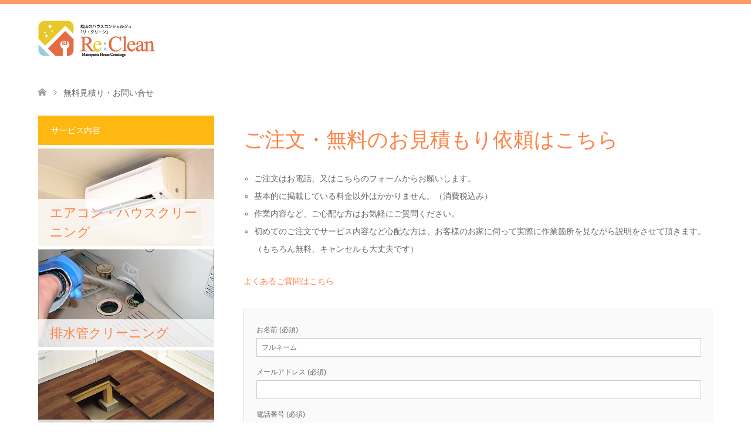

--- FILE ---
content_type: text/html; charset=UTF-8
request_url: http://re-clean.net/contact/
body_size: 12184
content:
<!DOCTYPE html>
<html lang="ja">
<head prefix="og: http://ogp.me/ns# fb: http://ogp.me/ns/fb#">
<meta name="google-site-verification" content="Jnv-wGWQqpkFuI2gzy1FSF57tRRSnZtADjSKb1gnP2U" />
<head>
<meta charset="UTF-8">
<!--[if IE]><meta http-equiv="X-UA-Compatible" content="IE=edge"><![endif]-->
<meta name="viewport" content="width=device-width">
<title>無料見積り・お問い合せ | 愛媛県松山市|今治市|西条市|新居浜市|大洲市|宇和島市のエアコンクリーニングとハウスクリーニングのことならリ：クリーン ｜換気扇,レンジフード,浴室,お風呂,トイレ,クリーニング,排水管,洗浄,清掃,詰まり,シロアリ,白蟻駆除,防除</title>
<meta name="description" content="...">
<meta property="og:type" content="article" />
<meta property="og:url" content="http:/re-clean.net/contact/">
<meta property="og:title" content="無料見積り・お問い合せ" />
<meta property="og:description" content="..." />
<meta property="og:site_name" content="愛媛県松山市|今治市|西条市|新居浜市|大洲市|宇和島市のエアコンクリーニングとハウスクリーニングのことならリ：クリーン ｜換気扇,レンジフード,浴室,お風呂,トイレ,クリーニング,排水管,洗浄,清掃,詰まり,シロアリ,白蟻駆除,防除" />
<meta property="og:image" content='http://re-clean.net/wp-content/uploads/2018/03/963.png'>
<meta property="og:image:secure_url" content="http://re-clean.net/wp-content/uploads/2018/03/963.png" /> 
<meta property="og:image:width" content="1200" /> 
<meta property="og:image:height" content="630" />
<meta property="fb:admins" content="1663078203768882" />
<link rel="pingback" href="http://re-clean.net/xmlrpc.php">
<link rel="shortcut icon" href="http://re-clean.net/wp-content/uploads/tcd-w/icon.gif">
<meta name='robots' content='max-image-preview:large' />
	<style>img:is([sizes="auto" i], [sizes^="auto," i]) { contain-intrinsic-size: 3000px 1500px }</style>
	<link rel="alternate" type="application/rss+xml" title="愛媛県松山市|今治市|西条市|新居浜市|大洲市|宇和島市のエアコンクリーニングとハウスクリーニングのことならリ：クリーン ｜換気扇,レンジフード,浴室,お風呂,トイレ,クリーニング,排水管,洗浄,清掃,詰まり,シロアリ,白蟻駆除,防除 &raquo; フィード" href="http://re-clean.net/feed/" />
<link rel="alternate" type="application/rss+xml" title="愛媛県松山市|今治市|西条市|新居浜市|大洲市|宇和島市のエアコンクリーニングとハウスクリーニングのことならリ：クリーン ｜換気扇,レンジフード,浴室,お風呂,トイレ,クリーニング,排水管,洗浄,清掃,詰まり,シロアリ,白蟻駆除,防除 &raquo; コメントフィード" href="http://re-clean.net/comments/feed/" />
<script type="text/javascript">
/* <![CDATA[ */
window._wpemojiSettings = {"baseUrl":"https:\/\/s.w.org\/images\/core\/emoji\/16.0.1\/72x72\/","ext":".png","svgUrl":"https:\/\/s.w.org\/images\/core\/emoji\/16.0.1\/svg\/","svgExt":".svg","source":{"concatemoji":"http:\/\/re-clean.net\/wp-includes\/js\/wp-emoji-release.min.js?ver=6.8.3"}};
/*! This file is auto-generated */
!function(s,n){var o,i,e;function c(e){try{var t={supportTests:e,timestamp:(new Date).valueOf()};sessionStorage.setItem(o,JSON.stringify(t))}catch(e){}}function p(e,t,n){e.clearRect(0,0,e.canvas.width,e.canvas.height),e.fillText(t,0,0);var t=new Uint32Array(e.getImageData(0,0,e.canvas.width,e.canvas.height).data),a=(e.clearRect(0,0,e.canvas.width,e.canvas.height),e.fillText(n,0,0),new Uint32Array(e.getImageData(0,0,e.canvas.width,e.canvas.height).data));return t.every(function(e,t){return e===a[t]})}function u(e,t){e.clearRect(0,0,e.canvas.width,e.canvas.height),e.fillText(t,0,0);for(var n=e.getImageData(16,16,1,1),a=0;a<n.data.length;a++)if(0!==n.data[a])return!1;return!0}function f(e,t,n,a){switch(t){case"flag":return n(e,"\ud83c\udff3\ufe0f\u200d\u26a7\ufe0f","\ud83c\udff3\ufe0f\u200b\u26a7\ufe0f")?!1:!n(e,"\ud83c\udde8\ud83c\uddf6","\ud83c\udde8\u200b\ud83c\uddf6")&&!n(e,"\ud83c\udff4\udb40\udc67\udb40\udc62\udb40\udc65\udb40\udc6e\udb40\udc67\udb40\udc7f","\ud83c\udff4\u200b\udb40\udc67\u200b\udb40\udc62\u200b\udb40\udc65\u200b\udb40\udc6e\u200b\udb40\udc67\u200b\udb40\udc7f");case"emoji":return!a(e,"\ud83e\udedf")}return!1}function g(e,t,n,a){var r="undefined"!=typeof WorkerGlobalScope&&self instanceof WorkerGlobalScope?new OffscreenCanvas(300,150):s.createElement("canvas"),o=r.getContext("2d",{willReadFrequently:!0}),i=(o.textBaseline="top",o.font="600 32px Arial",{});return e.forEach(function(e){i[e]=t(o,e,n,a)}),i}function t(e){var t=s.createElement("script");t.src=e,t.defer=!0,s.head.appendChild(t)}"undefined"!=typeof Promise&&(o="wpEmojiSettingsSupports",i=["flag","emoji"],n.supports={everything:!0,everythingExceptFlag:!0},e=new Promise(function(e){s.addEventListener("DOMContentLoaded",e,{once:!0})}),new Promise(function(t){var n=function(){try{var e=JSON.parse(sessionStorage.getItem(o));if("object"==typeof e&&"number"==typeof e.timestamp&&(new Date).valueOf()<e.timestamp+604800&&"object"==typeof e.supportTests)return e.supportTests}catch(e){}return null}();if(!n){if("undefined"!=typeof Worker&&"undefined"!=typeof OffscreenCanvas&&"undefined"!=typeof URL&&URL.createObjectURL&&"undefined"!=typeof Blob)try{var e="postMessage("+g.toString()+"("+[JSON.stringify(i),f.toString(),p.toString(),u.toString()].join(",")+"));",a=new Blob([e],{type:"text/javascript"}),r=new Worker(URL.createObjectURL(a),{name:"wpTestEmojiSupports"});return void(r.onmessage=function(e){c(n=e.data),r.terminate(),t(n)})}catch(e){}c(n=g(i,f,p,u))}t(n)}).then(function(e){for(var t in e)n.supports[t]=e[t],n.supports.everything=n.supports.everything&&n.supports[t],"flag"!==t&&(n.supports.everythingExceptFlag=n.supports.everythingExceptFlag&&n.supports[t]);n.supports.everythingExceptFlag=n.supports.everythingExceptFlag&&!n.supports.flag,n.DOMReady=!1,n.readyCallback=function(){n.DOMReady=!0}}).then(function(){return e}).then(function(){var e;n.supports.everything||(n.readyCallback(),(e=n.source||{}).concatemoji?t(e.concatemoji):e.wpemoji&&e.twemoji&&(t(e.twemoji),t(e.wpemoji)))}))}((window,document),window._wpemojiSettings);
/* ]]> */
</script>
<link rel='stylesheet' id='style-css' href='http://re-clean.net/wp-content/themes/skin_tcd046/style.css?ver=1.1' type='text/css' media='all' />
<style id='wp-emoji-styles-inline-css' type='text/css'>

	img.wp-smiley, img.emoji {
		display: inline !important;
		border: none !important;
		box-shadow: none !important;
		height: 1em !important;
		width: 1em !important;
		margin: 0 0.07em !important;
		vertical-align: -0.1em !important;
		background: none !important;
		padding: 0 !important;
	}
</style>
<link rel='stylesheet' id='wp-block-library-css' href='http://re-clean.net/wp-includes/css/dist/block-library/style.min.css?ver=6.8.3' type='text/css' media='all' />
<style id='classic-theme-styles-inline-css' type='text/css'>
/*! This file is auto-generated */
.wp-block-button__link{color:#fff;background-color:#32373c;border-radius:9999px;box-shadow:none;text-decoration:none;padding:calc(.667em + 2px) calc(1.333em + 2px);font-size:1.125em}.wp-block-file__button{background:#32373c;color:#fff;text-decoration:none}
</style>
<style id='global-styles-inline-css' type='text/css'>
:root{--wp--preset--aspect-ratio--square: 1;--wp--preset--aspect-ratio--4-3: 4/3;--wp--preset--aspect-ratio--3-4: 3/4;--wp--preset--aspect-ratio--3-2: 3/2;--wp--preset--aspect-ratio--2-3: 2/3;--wp--preset--aspect-ratio--16-9: 16/9;--wp--preset--aspect-ratio--9-16: 9/16;--wp--preset--color--black: #000000;--wp--preset--color--cyan-bluish-gray: #abb8c3;--wp--preset--color--white: #ffffff;--wp--preset--color--pale-pink: #f78da7;--wp--preset--color--vivid-red: #cf2e2e;--wp--preset--color--luminous-vivid-orange: #ff6900;--wp--preset--color--luminous-vivid-amber: #fcb900;--wp--preset--color--light-green-cyan: #7bdcb5;--wp--preset--color--vivid-green-cyan: #00d084;--wp--preset--color--pale-cyan-blue: #8ed1fc;--wp--preset--color--vivid-cyan-blue: #0693e3;--wp--preset--color--vivid-purple: #9b51e0;--wp--preset--gradient--vivid-cyan-blue-to-vivid-purple: linear-gradient(135deg,rgba(6,147,227,1) 0%,rgb(155,81,224) 100%);--wp--preset--gradient--light-green-cyan-to-vivid-green-cyan: linear-gradient(135deg,rgb(122,220,180) 0%,rgb(0,208,130) 100%);--wp--preset--gradient--luminous-vivid-amber-to-luminous-vivid-orange: linear-gradient(135deg,rgba(252,185,0,1) 0%,rgba(255,105,0,1) 100%);--wp--preset--gradient--luminous-vivid-orange-to-vivid-red: linear-gradient(135deg,rgba(255,105,0,1) 0%,rgb(207,46,46) 100%);--wp--preset--gradient--very-light-gray-to-cyan-bluish-gray: linear-gradient(135deg,rgb(238,238,238) 0%,rgb(169,184,195) 100%);--wp--preset--gradient--cool-to-warm-spectrum: linear-gradient(135deg,rgb(74,234,220) 0%,rgb(151,120,209) 20%,rgb(207,42,186) 40%,rgb(238,44,130) 60%,rgb(251,105,98) 80%,rgb(254,248,76) 100%);--wp--preset--gradient--blush-light-purple: linear-gradient(135deg,rgb(255,206,236) 0%,rgb(152,150,240) 100%);--wp--preset--gradient--blush-bordeaux: linear-gradient(135deg,rgb(254,205,165) 0%,rgb(254,45,45) 50%,rgb(107,0,62) 100%);--wp--preset--gradient--luminous-dusk: linear-gradient(135deg,rgb(255,203,112) 0%,rgb(199,81,192) 50%,rgb(65,88,208) 100%);--wp--preset--gradient--pale-ocean: linear-gradient(135deg,rgb(255,245,203) 0%,rgb(182,227,212) 50%,rgb(51,167,181) 100%);--wp--preset--gradient--electric-grass: linear-gradient(135deg,rgb(202,248,128) 0%,rgb(113,206,126) 100%);--wp--preset--gradient--midnight: linear-gradient(135deg,rgb(2,3,129) 0%,rgb(40,116,252) 100%);--wp--preset--font-size--small: 13px;--wp--preset--font-size--medium: 20px;--wp--preset--font-size--large: 36px;--wp--preset--font-size--x-large: 42px;--wp--preset--spacing--20: 0.44rem;--wp--preset--spacing--30: 0.67rem;--wp--preset--spacing--40: 1rem;--wp--preset--spacing--50: 1.5rem;--wp--preset--spacing--60: 2.25rem;--wp--preset--spacing--70: 3.38rem;--wp--preset--spacing--80: 5.06rem;--wp--preset--shadow--natural: 6px 6px 9px rgba(0, 0, 0, 0.2);--wp--preset--shadow--deep: 12px 12px 50px rgba(0, 0, 0, 0.4);--wp--preset--shadow--sharp: 6px 6px 0px rgba(0, 0, 0, 0.2);--wp--preset--shadow--outlined: 6px 6px 0px -3px rgba(255, 255, 255, 1), 6px 6px rgba(0, 0, 0, 1);--wp--preset--shadow--crisp: 6px 6px 0px rgba(0, 0, 0, 1);}:where(.is-layout-flex){gap: 0.5em;}:where(.is-layout-grid){gap: 0.5em;}body .is-layout-flex{display: flex;}.is-layout-flex{flex-wrap: wrap;align-items: center;}.is-layout-flex > :is(*, div){margin: 0;}body .is-layout-grid{display: grid;}.is-layout-grid > :is(*, div){margin: 0;}:where(.wp-block-columns.is-layout-flex){gap: 2em;}:where(.wp-block-columns.is-layout-grid){gap: 2em;}:where(.wp-block-post-template.is-layout-flex){gap: 1.25em;}:where(.wp-block-post-template.is-layout-grid){gap: 1.25em;}.has-black-color{color: var(--wp--preset--color--black) !important;}.has-cyan-bluish-gray-color{color: var(--wp--preset--color--cyan-bluish-gray) !important;}.has-white-color{color: var(--wp--preset--color--white) !important;}.has-pale-pink-color{color: var(--wp--preset--color--pale-pink) !important;}.has-vivid-red-color{color: var(--wp--preset--color--vivid-red) !important;}.has-luminous-vivid-orange-color{color: var(--wp--preset--color--luminous-vivid-orange) !important;}.has-luminous-vivid-amber-color{color: var(--wp--preset--color--luminous-vivid-amber) !important;}.has-light-green-cyan-color{color: var(--wp--preset--color--light-green-cyan) !important;}.has-vivid-green-cyan-color{color: var(--wp--preset--color--vivid-green-cyan) !important;}.has-pale-cyan-blue-color{color: var(--wp--preset--color--pale-cyan-blue) !important;}.has-vivid-cyan-blue-color{color: var(--wp--preset--color--vivid-cyan-blue) !important;}.has-vivid-purple-color{color: var(--wp--preset--color--vivid-purple) !important;}.has-black-background-color{background-color: var(--wp--preset--color--black) !important;}.has-cyan-bluish-gray-background-color{background-color: var(--wp--preset--color--cyan-bluish-gray) !important;}.has-white-background-color{background-color: var(--wp--preset--color--white) !important;}.has-pale-pink-background-color{background-color: var(--wp--preset--color--pale-pink) !important;}.has-vivid-red-background-color{background-color: var(--wp--preset--color--vivid-red) !important;}.has-luminous-vivid-orange-background-color{background-color: var(--wp--preset--color--luminous-vivid-orange) !important;}.has-luminous-vivid-amber-background-color{background-color: var(--wp--preset--color--luminous-vivid-amber) !important;}.has-light-green-cyan-background-color{background-color: var(--wp--preset--color--light-green-cyan) !important;}.has-vivid-green-cyan-background-color{background-color: var(--wp--preset--color--vivid-green-cyan) !important;}.has-pale-cyan-blue-background-color{background-color: var(--wp--preset--color--pale-cyan-blue) !important;}.has-vivid-cyan-blue-background-color{background-color: var(--wp--preset--color--vivid-cyan-blue) !important;}.has-vivid-purple-background-color{background-color: var(--wp--preset--color--vivid-purple) !important;}.has-black-border-color{border-color: var(--wp--preset--color--black) !important;}.has-cyan-bluish-gray-border-color{border-color: var(--wp--preset--color--cyan-bluish-gray) !important;}.has-white-border-color{border-color: var(--wp--preset--color--white) !important;}.has-pale-pink-border-color{border-color: var(--wp--preset--color--pale-pink) !important;}.has-vivid-red-border-color{border-color: var(--wp--preset--color--vivid-red) !important;}.has-luminous-vivid-orange-border-color{border-color: var(--wp--preset--color--luminous-vivid-orange) !important;}.has-luminous-vivid-amber-border-color{border-color: var(--wp--preset--color--luminous-vivid-amber) !important;}.has-light-green-cyan-border-color{border-color: var(--wp--preset--color--light-green-cyan) !important;}.has-vivid-green-cyan-border-color{border-color: var(--wp--preset--color--vivid-green-cyan) !important;}.has-pale-cyan-blue-border-color{border-color: var(--wp--preset--color--pale-cyan-blue) !important;}.has-vivid-cyan-blue-border-color{border-color: var(--wp--preset--color--vivid-cyan-blue) !important;}.has-vivid-purple-border-color{border-color: var(--wp--preset--color--vivid-purple) !important;}.has-vivid-cyan-blue-to-vivid-purple-gradient-background{background: var(--wp--preset--gradient--vivid-cyan-blue-to-vivid-purple) !important;}.has-light-green-cyan-to-vivid-green-cyan-gradient-background{background: var(--wp--preset--gradient--light-green-cyan-to-vivid-green-cyan) !important;}.has-luminous-vivid-amber-to-luminous-vivid-orange-gradient-background{background: var(--wp--preset--gradient--luminous-vivid-amber-to-luminous-vivid-orange) !important;}.has-luminous-vivid-orange-to-vivid-red-gradient-background{background: var(--wp--preset--gradient--luminous-vivid-orange-to-vivid-red) !important;}.has-very-light-gray-to-cyan-bluish-gray-gradient-background{background: var(--wp--preset--gradient--very-light-gray-to-cyan-bluish-gray) !important;}.has-cool-to-warm-spectrum-gradient-background{background: var(--wp--preset--gradient--cool-to-warm-spectrum) !important;}.has-blush-light-purple-gradient-background{background: var(--wp--preset--gradient--blush-light-purple) !important;}.has-blush-bordeaux-gradient-background{background: var(--wp--preset--gradient--blush-bordeaux) !important;}.has-luminous-dusk-gradient-background{background: var(--wp--preset--gradient--luminous-dusk) !important;}.has-pale-ocean-gradient-background{background: var(--wp--preset--gradient--pale-ocean) !important;}.has-electric-grass-gradient-background{background: var(--wp--preset--gradient--electric-grass) !important;}.has-midnight-gradient-background{background: var(--wp--preset--gradient--midnight) !important;}.has-small-font-size{font-size: var(--wp--preset--font-size--small) !important;}.has-medium-font-size{font-size: var(--wp--preset--font-size--medium) !important;}.has-large-font-size{font-size: var(--wp--preset--font-size--large) !important;}.has-x-large-font-size{font-size: var(--wp--preset--font-size--x-large) !important;}
:where(.wp-block-post-template.is-layout-flex){gap: 1.25em;}:where(.wp-block-post-template.is-layout-grid){gap: 1.25em;}
:where(.wp-block-columns.is-layout-flex){gap: 2em;}:where(.wp-block-columns.is-layout-grid){gap: 2em;}
:root :where(.wp-block-pullquote){font-size: 1.5em;line-height: 1.6;}
</style>
<link rel='stylesheet' id='contact-form-7-css' href='http://re-clean.net/wp-content/plugins/contact-form-7/includes/css/styles.css?ver=6.1.2' type='text/css' media='all' />
<link rel='stylesheet' id='tcd-maps-css' href='http://re-clean.net/wp-content/plugins/tcd-google-maps/admin.css?ver=6.8.3' type='text/css' media='all' />
<link rel='stylesheet' id='tablepress-default-css' href='http://re-clean.net/wp-content/plugins/tablepress/css/build/default.css?ver=3.2.4' type='text/css' media='all' />
<script type="text/javascript" src="http://re-clean.net/wp-includes/js/jquery/jquery.min.js?ver=3.7.1" id="jquery-core-js"></script>
<script type="text/javascript" src="http://re-clean.net/wp-includes/js/jquery/jquery-migrate.min.js?ver=3.4.1" id="jquery-migrate-js"></script>
<link rel="https://api.w.org/" href="http://re-clean.net/wp-json/" /><link rel="alternate" title="JSON" type="application/json" href="http://re-clean.net/wp-json/wp/v2/pages/132" /><link rel="canonical" href="http://re-clean.net/contact/" />
<link rel='shortlink' href='http://re-clean.net/?p=132' />
<link rel="alternate" title="oEmbed (JSON)" type="application/json+oembed" href="http://re-clean.net/wp-json/oembed/1.0/embed?url=http%3A%2F%2Fre-clean.net%2Fcontact%2F" />
<link rel="alternate" title="oEmbed (XML)" type="text/xml+oembed" href="http://re-clean.net/wp-json/oembed/1.0/embed?url=http%3A%2F%2Fre-clean.net%2Fcontact%2F&#038;format=xml" />

<link rel="stylesheet" href="http://re-clean.net/wp-content/themes/skin_tcd046/css/design-plus.css?ver=1.1">
<link rel="stylesheet" href="http://re-clean.net/wp-content/themes/skin_tcd046/css/sns-botton.css?ver=1.1">
<link rel="stylesheet" href="http://re-clean.net/wp-content/themes/skin_tcd046/css/responsive.css?ver=1.1">
<link rel="stylesheet" href="http://re-clean.net/wp-content/themes/skin_tcd046/css/footer-bar.css?ver=1.1">

<script src="http://re-clean.net/wp-content/themes/skin_tcd046/js/jquery.easing.1.3.js?ver=1.1"></script>
<script src="http://re-clean.net/wp-content/themes/skin_tcd046/js/jscript.js?ver=1.1"></script>
<script src="http://re-clean.net/wp-content/themes/skin_tcd046/js/comment.js?ver=1.1"></script>
<script src="http://re-clean.net/wp-content/themes/skin_tcd046/js/header_fix.js?ver=1.1"></script>

<style type="text/css">
body, input, textarea { font-family: "Segoe UI", Verdana, "游ゴシック", YuGothic, "Hiragino Kaku Gothic ProN", Meiryo, sans-serif; }
.rich_font { font-family: "Hiragino Sans", "ヒラギノ角ゴ ProN", "Hiragino Kaku Gothic ProN", "游ゴシック", YuGothic, "メイリオ", Meiryo, sans-serif; font-weight: 100;
}

#header .logo { font-size:24px; }
.fix_top.header_fix #header .logo { font-size:20px; }
#footer_logo .logo { font-size:24px; }
 #logo_image img { width:50%; height:50%; max-height: none; }
  #logo_image_fixed img { width:50%; height:50%; max-height: none; }
#post_title { font-size:36px; }
body, .post_content { font-size:14px; }

@media screen and (max-width:991px) {
  #header .logo { font-size:18px; }
  .mobile_fix_top.header_fix #header .logo { font-size:18px; }
  #logo_image img { width:50%; height:50%; max-height: none; }
  #logo_image_fixed img { width:50%; height:50%; max-height: none; }
  #post_title { font-size:20px; }
  body, .post_content { font-size:14px; }
}

#left_col { float:right; }
#side_col { float:left; }

#site_wrap { display:none; }
#site_loader_overlay {
  background: #fff;
  opacity: 1;
  position: fixed;
  top: 0px;
  left: 0px;
  width: 100%;
  height: 100%;
  width: 100vw;
  height: 100vh;
  z-index: 99999;
}
#site_loader_animation {
  width: 100%;
  min-width: 160px;
  font-size: 16px;
  text-align: center;
  position: fixed;
  top: 50%;
  left: 0;
  opacity: 0;
  -ms-filter: "progid:DXImageTransform.Microsoft.Alpha(Opacity=0)";
  filter: alpha(opacity=0);
  -webkit-animation: loading-dots-fadein .5s linear forwards;
  -moz-animation: loading-dots-fadein .5s linear forwards;
  -o-animation: loading-dots-fadein .5s linear forwards;
  -ms-animation: loading-dots-fadein .5s linear forwards;
  animation: loading-dots-fadein .5s linear forwards;
}
#site_loader_animation i {
  width: .5em;
  height: .5em;
  display: inline-block;
  vertical-align: middle;
  background: #e0e0e0;
  -webkit-border-radius: 50%;
  border-radius: 50%;
  margin: 0 .25em;
  background: #FFB811;
  -webkit-animation: loading-dots-middle-dots .5s linear infinite;
  -moz-animation: loading-dots-middle-dots .5s linear infinite;
  -ms-animation: loading-dots-middle-dots .5s linear infinite;
  -o-animation: loading-dots-middle-dots .5s linear infinite;
  animation: loading-dots-middle-dots .5s linear infinite;
}
#site_loader_animation i:first-child {
  -webkit-animation: loading-dots-first-dot .5s infinite;
  -moz-animation: loading-dots-first-dot .5s linear infinite;
  -ms-animation: loading-dots-first-dot .5s linear infinite;
  -o-animation: loading-dots-first-dot .5s linear infinite;
  animation: loading-dots-first-dot .5s linear infinite;
  -ms-filter: "progid:DXImageTransform.Microsoft.Alpha(Opacity=0)";
  opacity: 0;
  filter: alpha(opacity=0);
  -webkit-transform: translate(-1em);
  -moz-transform: translate(-1em);
  -ms-transform: translate(-1em);
  -o-transform: translate(-1em);
  transform: translate(-1em);
}
#site_loader_animation i:last-child {
  -webkit-animation: loading-dots-last-dot .5s linear infinite;
  -moz-animation: loading-dots-last-dot .5s linear infinite;
  -ms-animation: loading-dots-last-dot .5s linear infinite;
  -o-animation: loading-dots-last-dot .5s linear infinite;
  animation: loading-dots-last-dot .5s linear infinite;
}
@-webkit-keyframes loading-dots-fadein{100%{opacity:1;-ms-filter:none;filter:none}}
@-moz-keyframes loading-dots-fadein{100%{opacity:1;-ms-filter:none;filter:none}}
@-o-keyframes loading-dots-fadein{100%{opacity:1;-ms-filter:none;filter:none}}
@keyframes loading-dots-fadein{100%{opacity:1;-ms-filter:none;filter:none}}
@-webkit-keyframes loading-dots-first-dot{100%{-webkit-transform:translate(1em);-moz-transform:translate(1em);-o-transform:translate(1em);-ms-transform:translate(1em);transform:translate(1em);opacity:1;-ms-filter:none;filter:none}}
@-moz-keyframes loading-dots-first-dot{100%{-webkit-transform:translate(1em);-moz-transform:translate(1em);-o-transform:translate(1em);-ms-transform:translate(1em);transform:translate(1em);opacity:1;-ms-filter:none;filter:none}}
@-o-keyframes loading-dots-first-dot{100%{-webkit-transform:translate(1em);-moz-transform:translate(1em);-o-transform:translate(1em);-ms-transform:translate(1em);transform:translate(1em);opacity:1;-ms-filter:none;filter:none}}
@keyframes loading-dots-first-dot{100%{-webkit-transform:translate(1em);-moz-transform:translate(1em);-o-transform:translate(1em);-ms-transform:translate(1em);transform:translate(1em);opacity:1;-ms-filter:none;filter:none}}
@-webkit-keyframes loading-dots-middle-dots{100%{-webkit-transform:translate(1em);-moz-transform:translate(1em);-o-transform:translate(1em);-ms-transform:translate(1em);transform:translate(1em)}}
@-moz-keyframes loading-dots-middle-dots{100%{-webkit-transform:translate(1em);-moz-transform:translate(1em);-o-transform:translate(1em);-ms-transform:translate(1em);transform:translate(1em)}}
@-o-keyframes loading-dots-middle-dots{100%{-webkit-transform:translate(1em);-moz-transform:translate(1em);-o-transform:translate(1em);-ms-transform:translate(1em);transform:translate(1em)}}
@keyframes loading-dots-middle-dots{100%{-webkit-transform:translate(1em);-moz-transform:translate(1em);-o-transform:translate(1em);-ms-transform:translate(1em);transform:translate(1em)}}
@-webkit-keyframes loading-dots-last-dot{100%{-webkit-transform:translate(2em);-moz-transform:translate(2em);-o-transform:translate(2em);-ms-transform:translate(2em);transform:translate(2em);opacity:0;-ms-filter:"progid:DXImageTransform.Microsoft.Alpha(Opacity=0)";filter:alpha(opacity=0)}}
@-moz-keyframes loading-dots-last-dot{100%{-webkit-transform:translate(2em);-moz-transform:translate(2em);-o-transform:translate(2em);-ms-transform:translate(2em);transform:translate(2em);opacity:0;-ms-filter:"progid:DXImageTransform.Microsoft.Alpha(Opacity=0)";filter:alpha(opacity=0)}}
@-o-keyframes loading-dots-last-dot{100%{-webkit-transform:translate(2em);-moz-transform:translate(2em);-o-transform:translate(2em);-ms-transform:translate(2em);transform:translate(2em);opacity:0;-ms-filter:"progid:DXImageTransform.Microsoft.Alpha(Opacity=0)";filter:alpha(opacity=0)}}
@keyframes loading-dots-last-dot{100%{-webkit-transform:translate(2em);-moz-transform:translate(2em);-o-transform:translate(2em);-ms-transform:translate(2em);transform:translate(2em);opacity:0;-ms-filter:"progid:DXImageTransform.Microsoft.Alpha(Opacity=0)";filter:alpha(opacity=0)}}


.image {
overflow: hidden;
-webkit-transition: 0.35s;
-moz-transition: 0.35s;
-ms-transition: 0.35s;
transition: 0.35s;
}
.image img {
-webkit-transform: scale(1);
-webkit-transition-property: opacity, scale, -webkit-transform;
-webkit-transition: 0.35s;
-moz-transform: scale(1);
-moz-transition-property: opacity, scale, -moz-transform;
-moz-transition: 0.35s;
-ms-transform: scale(1);
-ms-transition-property: opacity, scale, -ms-transform;
-ms-transition: 0.35s;
-o-transform: scale(1);
-o-transition-property: opacity, scale, -o-transform;
-o-transition: 0.35s;
transform: scale(1);
transition-property: opacity, scale, -webkit-transform;
transition: 0.35s;
-webkit-backface-visibility:hidden; backface-visibility:hidden;
}
.image:hover img, a:hover .image img {
 -webkit-transform: scale(1.2); -moz-transform: scale(1.2); -ms-transform: scale(1.2); -o-transform: scale(1.2); transform: scale(1.2);
}

.headline_bg_l, .headline_bg, ul.meta .category span, .page_navi a:hover, .page_navi span.current, .page_navi p.back a:hover,
#post_pagination p, #post_pagination a:hover, #previous_next_post2 a:hover, .single-news #post_meta_top .date, .single-campaign #post_meta_top .date, ol#voice_list .info .voice_button a:hover, .voice_user .voice_name, .voice_course .course_button a, .side_headline, #footer_top,
#comment_header ul li a:hover, #comment_header ul li.comment_switch_active a, #comment_header #comment_closed p, #submit_comment
{ background-color:#FFB811; }

.page_navi a:hover, .page_navi span.current, #post_pagination p, #comment_header ul li.comment_switch_active a, #comment_header #comment_closed p, #guest_info input:focus, #comment_textarea textarea:focus
{ border-color:#FFB811; }

#comment_header ul li.comment_switch_active a:after, #comment_header #comment_closed p:after
{ border-color:#FFB811 transparent transparent transparent; }

a:hover, #global_menu > ul > li > a:hover, #bread_crumb li a, #bread_crumb li.home a:hover:before, ul.meta .date, .footer_headline, .footer_widget a:hover,
#post_title, #previous_next_post a:hover, #previous_next_post a:hover:before, #previous_next_post a:hover:after,
#recent_news .info .date, .course_category .course_category_headline, .course_category .info .headline, ol#voice_list .info .voice_name, dl.interview dt, .voice_course .course_button a:hover, ol#staff_list .info .staff_name, .staff_info .staff_detail .staff_name, .staff_info .staff_detail .staff_social_link li a:hover:before,
.styled_post_list1 .date, .collapse_category_list li a:hover, .tcdw_course_list_widget .course_list li .image, .side_widget.tcdw_banner_list_widget .side_headline, ul.banner_list li .image,
#index_content1 .caption .headline, #index_course li .image, #index_news .date, #index_voice li .info .voice_name, #index_blog .headline, .table.pb_pricemenu td.menu, .side_widget .campaign_list .date, .side_widget .news_list .date, .side_widget .staff_list .staff_name, .side_widget .voice_list .voice_name
{ color:#FF8042; }

#footer_bottom, a.index_blog_button:hover, .widget_search #search-btn input:hover, .widget_search #searchsubmit:hover, .widget.google_search #searchsubmit:hover, #submit_comment:hover, #header_slider .slick-dots li button:hover, #header_slider .slick-dots li.slick-active button
{ background-color:#FF8042; }

.post_content a { color:#FF8042; }

#archive_wrapper, #related_post ol { background-color:rgba(255,184,17,0.15); }
#index_course li.noimage .image, .course_category .noimage .imagebox, .tcdw_course_list_widget .course_list li.noimage .image { background:rgba(255,184,17,0.3); }

#index_blog, #footer_widget, .course_categories li a.active, .course_categories li a:hover, .styled_post_list1_tabs li { background-color:rgba(255,128,66,0.15); }
#index_topics { background:rgba(255,128,66,0.8); }
#header { border-top-color:rgba(255,128,66,0.8); }

@media screen and (min-width:992px) {
  .fix_top.header_fix #header { background-color:rgba(255,128,66,0.8); }
  #global_menu ul ul a { background-color:#FFB811; }
  #global_menu ul ul a:hover { background-color:#FF8042; }
}
@media screen and (max-width:991px) {
  a.menu_button.active { background:rgba(255,128,66,0.8); };
  .mobile_fix_top.header_fix #header { background-color:rgba(255,128,66,0.8); }
  #global_menu { background-color:#FFB811; }
  #global_menu a:hover { background-color:#FF8042; }
}
@media screen and (max-width:991px) {
  .mobile_fix_top.header_fix #header { background-color:rgba(255,128,66,0.8); }
}


</style>

<style type="text/css"></style><link rel="stylesheet" href="http://re-clean.net/wp-content/themes/skin_tcd046/pagebuilder/assets/css/pagebuilder.css?ver=1.0.2">
<style type="text/css">
.tcd-pb-row.row1 { margin-bottom:30px; background-color:#FFFFFF; }
.tcd-pb-row.row1 .tcd-pb-col.col1 { width:100%; }
.tcd-pb-row.row1 .tcd-pb-col.col1 .tcd-pb-widget.widget1 { margin-bottom:30px; }
.tcd-pb-row.row1 .tcd-pb-col.col1 .tcd-pb-widget.widget2 { margin-bottom:30px; }
.tcd-pb-row.row1 .tcd-pb-col.col1 .tcd-pb-widget.widget3 { margin-bottom:30px; }
.tcd-pb-row.row1 .tcd-pb-col.col1 .tcd-pb-widget.widget4 { margin-bottom:2px; }
.tcd-pb-row.row1 .tcd-pb-col.col1 .tcd-pb-widget.widget5 { margin-bottom:2px; }
.tcd-pb-row.row1 .tcd-pb-col.col1 .tcd-pb-widget.widget6 { margin-bottom:2px; }
.tcd-pb-row.row1 .tcd-pb-col.col1 .tcd-pb-widget.widget7 { margin-bottom:30px; }
@media screen and (max-width:700px) {
  .tcd-pb-row.row1 { margin-bottom:30px; }
  .tcd-pb-row.row1 .tcd-pb-col.col1 .tcd-pb-widget.widget1 { margin-bottom:30px; }
  .tcd-pb-row.row1 .tcd-pb-col.col1 .tcd-pb-widget.widget2 { margin-bottom:30px; }
  .tcd-pb-row.row1 .tcd-pb-col.col1 .tcd-pb-widget.widget3 { margin-bottom:30px; }
  .tcd-pb-row.row1 .tcd-pb-col.col1 .tcd-pb-widget.widget4 { margin-bottom:2px; }
  .tcd-pb-row.row1 .tcd-pb-col.col1 .tcd-pb-widget.widget5 { margin-bottom:2px; }
  .tcd-pb-row.row1 .tcd-pb-col.col1 .tcd-pb-widget.widget6 { margin-bottom:2px; }
  .tcd-pb-row.row1 .tcd-pb-col.col1 .tcd-pb-widget.widget7 { margin-bottom:30px; }
}
</style>

</head>
<body id="body" class="wp-singular page-template-default page page-id-132 wp-theme-skin_tcd046 mobile_fix_top">

<div id="site_loader_overlay">
 <div id="site_loader_animation">
  <i></i><i></i><i></i><i></i>
 </div>
</div>
<div id="site_wrap">

 <div id="header" class="clearfix">
  <div class="header_inner">
   <div id="header_logo">
    <div id="logo_image">
 <h1 class="logo">
  <a href="http://re-clean.net/" title="愛媛県松山市|今治市|西条市|新居浜市|大洲市|宇和島市のエアコンクリーニングとハウスクリーニングのことならリ：クリーン ｜換気扇,レンジフード,浴室,お風呂,トイレ,クリーニング,排水管,洗浄,清掃,詰まり,シロアリ,白蟻駆除,防除" data-label="愛媛県松山市|今治市|西条市|新居浜市|大洲市|宇和島市のエアコンクリーニングとハウスクリーニングのことならリ：クリーン ｜換気扇,レンジフード,浴室,お風呂,トイレ,クリーニング,排水管,洗浄,清掃,詰まり,シロアリ,白蟻駆除,防除"><img class="h_logo" src="http://re-clean.net/wp-content/uploads/2018/03/rogo30.png?1763292278" alt="愛媛県松山市|今治市|西条市|新居浜市|大洲市|宇和島市のエアコンクリーニングとハウスクリーニングのことならリ：クリーン ｜換気扇,レンジフード,浴室,お風呂,トイレ,クリーニング,排水管,洗浄,清掃,詰まり,シロアリ,白蟻駆除,防除" title="愛媛県松山市|今治市|西条市|新居浜市|大洲市|宇和島市のエアコンクリーニングとハウスクリーニングのことならリ：クリーン ｜換気扇,レンジフード,浴室,お風呂,トイレ,クリーニング,排水管,洗浄,清掃,詰まり,シロアリ,白蟻駆除,防除" /></a>
 </h1>
</div>
<div id="logo_image_fixed">
 <p class="logo"><a href="http://re-clean.net/" title="愛媛県松山市|今治市|西条市|新居浜市|大洲市|宇和島市のエアコンクリーニングとハウスクリーニングのことならリ：クリーン ｜換気扇,レンジフード,浴室,お風呂,トイレ,クリーニング,排水管,洗浄,清掃,詰まり,シロアリ,白蟻駆除,防除"><img class="s_logo" src="http://re-clean.net/wp-content/uploads/2018/03/456.png?1763292278" alt="愛媛県松山市|今治市|西条市|新居浜市|大洲市|宇和島市のエアコンクリーニングとハウスクリーニングのことならリ：クリーン ｜換気扇,レンジフード,浴室,お風呂,トイレ,クリーニング,排水管,洗浄,清掃,詰まり,シロアリ,白蟻駆除,防除" title="愛媛県松山市|今治市|西条市|新居浜市|大洲市|宇和島市のエアコンクリーニングとハウスクリーニングのことならリ：クリーン ｜換気扇,レンジフード,浴室,お風呂,トイレ,クリーニング,排水管,洗浄,清掃,詰まり,シロアリ,白蟻駆除,防除" /></a></p>
</div>
   </div>

     </div>
 </div><!-- END #header -->

 <div id="main_contents" class="clearfix">


<div id="bread_crumb">

<ul class="clearfix">
 <li itemscope="itemscope" itemtype="http://data-vocabulary.org/Breadcrumb" class="home"><a itemprop="url" href="http://re-clean.net/"><span itemprop="title">ホーム</span></a></li>

 <li class="last">無料見積り・お問い合せ</li>

</ul>
</div>


<div id="main_col" class="clearfix">

  <div id="left_col">
 

 
 <div id="article">

  
  <div class="post_content clearfix">
   <div id="tcd-pb-wrap">
 <div class="tcd-pb-row row1 clearfix">
  <div class="tcd-pb-col col1">
   <div class="tcd-pb-widget widget1 pb-widget-headline">
<h3 class="pb_headline pb_font_family_type1" style="font-size:35px; color:#FF8042; text-align:left;">ご注文・無料のお見積もり依頼はこちら</h3>   </div>
   <div class="tcd-pb-widget widget2 pb-widget-editor">
<ul>
<li>ご注文はお電話、又はこちらのフォームからお願いします。</li>
<li>基本的に掲載している料金以外はかかりません。（消費税込み）</li>
<li>作業内容など、ご心配な方はお気軽にご質問ください。</li>
<li>初めてのご注文でサービス内容など心配な方は、お客様のお家に伺って実際に作業箇所を見ながら説明をさせて頂きます。（もちろん無料、キャンセルも大丈夫です）</li>
</ul>
<p><a href="http://re-clean.net/question/">よくあるご質問はこちら</a></p>
   </div>
   <div class="tcd-pb-widget widget3 pb-widget-editor">

<div class="wpcf7 no-js" id="wpcf7-f1101-o1" lang="ja" dir="ltr" data-wpcf7-id="1101">
<div class="screen-reader-response"><p role="status" aria-live="polite" aria-atomic="true"></p> <ul></ul></div>
<form action="/contact/#wpcf7-f1101-o1" method="post" class="wpcf7-form init" aria-label="コンタクトフォーム" novalidate="novalidate" data-status="init">
<fieldset class="hidden-fields-container"><input type="hidden" name="_wpcf7" value="1101" /><input type="hidden" name="_wpcf7_version" value="6.1.2" /><input type="hidden" name="_wpcf7_locale" value="ja" /><input type="hidden" name="_wpcf7_unit_tag" value="wpcf7-f1101-o1" /><input type="hidden" name="_wpcf7_container_post" value="0" /><input type="hidden" name="_wpcf7_posted_data_hash" value="" />
</fieldset>
<p><label> お名前 (必須)<br />
<span class="wpcf7-form-control-wrap" data-name="your-name"><input size="40" maxlength="400" class="wpcf7-form-control wpcf7-text wpcf7-validates-as-required" aria-required="true" aria-invalid="false" placeholder="フルネーム" value="" type="text" name="your-name" /></span> </label>
</p>
<p><label> メールアドレス (必須)<br />
<span class="wpcf7-form-control-wrap" data-name="your-mail"><input size="40" maxlength="400" class="wpcf7-form-control wpcf7-text wpcf7-validates-as-required" aria-required="true" aria-invalid="false" placeholder="" value="" type="text" name="your-mail" /></span> </label>
</p>
<p><label> 電話番号 (必須)<br />
<span class="wpcf7-form-control-wrap" data-name="your-tel"><input size="40" maxlength="400" class="wpcf7-form-control wpcf7-text wpcf7-validates-as-required" aria-required="true" aria-invalid="false" placeholder="" value="" type="text" name="your-tel" /></span> </label>
</p>
<p><label> 郵便番号 (必須)<br />
<span class="wpcf7-form-control-wrap" data-name="your-postal"><input size="40" maxlength="400" class="wpcf7-form-control wpcf7-text wpcf7-validates-as-required" aria-required="true" aria-invalid="false" placeholder="" value="" type="text" name="your-postal" /></span> </label>
</p>
<p><label> ご住所 (必須)<br />
<span class="wpcf7-form-control-wrap" data-name="your-address"><input size="40" maxlength="400" class="wpcf7-form-control wpcf7-text wpcf7-validates-as-required" aria-required="true" aria-invalid="false" placeholder="" value="" type="text" name="your-address" /></span> </label>
</p>
<p><span class="wpcf7-form-control-wrap" data-name="checkbox-879"><span class="wpcf7-form-control wpcf7-checkbox"><span class="wpcf7-list-item first"><label><input type="checkbox" name="checkbox-879[]" value="ハウスクリーニング" /><span class="wpcf7-list-item-label">ハウスクリーニング</span></label></span><span class="wpcf7-list-item"><label><input type="checkbox" name="checkbox-879[]" value="排水管クリーニング" /><span class="wpcf7-list-item-label">排水管クリーニング</span></label></span><span class="wpcf7-list-item"><label><input type="checkbox" name="checkbox-879[]" value="害虫駆除・床下工事" /><span class="wpcf7-list-item-label">害虫駆除・床下工事</span></label></span><span class="wpcf7-list-item"><label><input type="checkbox" name="checkbox-879[]" value="水まわりリフォーム" /><span class="wpcf7-list-item-label">水まわりリフォーム</span></label></span><span class="wpcf7-list-item"><label><input type="checkbox" name="checkbox-879[]" value="内装リフォーム" /><span class="wpcf7-list-item-label">内装リフォーム</span></label></span><span class="wpcf7-list-item last"><label><input type="checkbox" name="checkbox-879[]" value="外壁塗装" /><span class="wpcf7-list-item-label">外壁塗装</span></label></span></span></span>
</p>
<p><span class="wpcf7-form-control-wrap" data-name="textarea-842"><textarea cols="40" rows="10" maxlength="2000" class="wpcf7-form-control wpcf7-textarea wpcf7-validates-as-required" aria-required="true" aria-invalid="false" placeholder="お問い合わせ内容を入力して下さい" name="textarea-842"></textarea></span>
</p>
<p>認証確認<br />
<span class="wpcf7-form-control-wrap" data-name="acceptance-425"><span class="wpcf7-form-control wpcf7-acceptance optional"><span class="wpcf7-list-item"><input type="checkbox" name="acceptance-425" value="1" aria-invalid="false" /></span></span></span>上記の内容で送信します。よろしければチェックを入れて送信ボタンを押してください。
</p>
<p><input class="wpcf7-form-control wpcf7-submit has-spinner" type="submit" value="送信ボタン" />
</p><p style="display: none !important;" class="akismet-fields-container" data-prefix="_wpcf7_ak_"><label>&#916;<textarea name="_wpcf7_ak_hp_textarea" cols="45" rows="8" maxlength="100"></textarea></label><input type="hidden" id="ak_js_1" name="_wpcf7_ak_js" value="247"/><script>document.getElementById( "ak_js_1" ).setAttribute( "value", ( new Date() ).getTime() );</script></p><div class="wpcf7-response-output" aria-hidden="true"></div>
</form>
</div>

   </div>
   <div class="tcd-pb-widget widget4 pb-widget-editor">
<h3 class="style3a"><strong>リ：クリーンお約束01</strong></h3>
<h4 class="style4a"><strong>経験豊富な施工数と高い技術</strong></h4>
<p>多くの現場で培った経験を生かし、訪問時に納得いただける最適な施工方法をご提案させて頂きます。</p>
   </div>
   <div class="tcd-pb-widget widget5 pb-widget-editor">
<h3 class="style3a"><strong>リ：クリーンお約束02</strong></h3>
<h4 class="style4a"><strong>お見積り後の作業だから安心</strong></h4>
<p>お客様の状況をお聞きし、なるべく具体的なご料金をお電話でお伝えし、安心してご利用頂ける様努めております。</p>
   </div>
   <div class="tcd-pb-widget widget6 pb-widget-editor">
<h3 class="style3a"><strong>リ：クリーンお約束03</strong></h3>
<h4 class="style4a"><strong>私たちが考えるサービス</strong></h4>
<p>常にお客様の立場に立って考え、仕事に取り組み日々、技術の向上を心がけお客様が満足する仕事で同業者との差別化を図ってまいります。</p>
   </div>
   <div class="tcd-pb-widget widget7 pb-widget-image">
<img width="2000" height="526" src="http://re-clean.net/wp-content/uploads/2018/03/tel.png" class="attachment-full size-full" alt="" decoding="async" loading="lazy" srcset="http://re-clean.net/wp-content/uploads/2018/03/tel.png 2000w, http://re-clean.net/wp-content/uploads/2018/03/tel-300x79.png 300w, http://re-clean.net/wp-content/uploads/2018/03/tel-768x202.png 768w, http://re-clean.net/wp-content/uploads/2018/03/tel-1024x269.png 1024w, http://re-clean.net/wp-content/uploads/2018/03/tel-800x210.png 800w, http://re-clean.net/wp-content/uploads/2018/03/tel-1150x302.png 1150w" sizes="auto, (max-width: 2000px) 100vw, 2000px" />   </div>
  </div>
 </div>
</div>
     </div>

 </div><!-- END #article -->

 
  </div><!-- END #left_col -->
 
  
  <div id="side_col">
  <div class="widget side_widget clearfix tcdw_course_list_widget" id="tcdw_course_list_widget-12">
<h3 class="side_headline"><span>サービス内容</span></h3>
<ul class="course_list">
<li><a class="image" href="http://re-clean.net/course/house-cleaning/" title="エアコン・ハウスクリーニング"><img src="http://re-clean.net/wp-content/uploads/2018/03/yyyy3333.png" alt="" /><div class="caption"><span class="caption_hover_slide">エアコン・ハウスクリーニング</span></div></a></li>
<li><a class="image" href="http://re-clean.net/course/pipe-cleaning/" title="排水管クリーニング"><img src="http://re-clean.net/wp-content/uploads/2018/03/yyy111.png" alt="" /><div class="caption"><span class="caption_hover_slide">排水管クリーニング</span></div></a></li>
<li><a class="image" href="http://re-clean.net/course/extermination/" title="白蟻防除・床下補強"><img src="http://re-clean.net/wp-content/uploads/2018/03/55555.png" alt="" /><div class="caption"><span class="caption_hover_slide">白蟻防除・床下補強</span></div></a></li>
<li><a class="image" href="http://re-clean.net/course/around-water/" title="水まわりリフォーム"><img src="http://re-clean.net/wp-content/uploads/2018/03/c004.jpg" alt="" /><div class="caption"><span class="caption_hover_slide">水まわりリフォーム</span></div></a></li>
<li><a class="image" href="http://re-clean.net/course/interior/" title="内装リフォーム"><img src="http://re-clean.net/wp-content/uploads/2018/03/c005.jpg" alt="" /><div class="caption"><span class="caption_hover_slide">内装リフォーム</span></div></a></li>
<li><a class="image" href="http://re-clean.net/course/painting/" title="外壁塗装"><img src="http://re-clean.net/wp-content/uploads/2018/03/c006.jpg" alt="" /><div class="caption"><span class="caption_hover_slide">外壁塗装</span></div></a></li>
</ul>
</div>
 </div>
 
  
</div><!-- END #main_col -->


 </div><!-- END #main_contents -->

  
 <div id="footer_widget">
  <div class="footer_inner">
   <div class="widget footer_widget widget_nav_menu" id="nav_menu-2">
<h3 class="footer_headline">TOP</h3><div class="menu-pc%e3%83%95%e3%83%83%e3%82%bf%e3%83%bc1-container"><ul id="menu-pc%e3%83%95%e3%83%83%e3%82%bf%e3%83%bc1" class="menu"><li id="menu-item-181" class="menu-item menu-item-type-post_type menu-item-object-page menu-item-home menu-item-181"><a href="http://re-clean.net/">HOME</a></li>
</ul></div></div>
<div class="widget footer_widget widget_nav_menu" id="nav_menu-4">
<h3 class="footer_headline">GUIDE</h3><div class="menu-pc%e3%83%95%e3%83%83%e3%82%bf%e3%83%bc2-container"><ul id="menu-pc%e3%83%95%e3%83%83%e3%82%bf%e3%83%bc2" class="menu"><li id="menu-item-182" class="menu-item menu-item-type-post_type menu-item-object-page menu-item-182"><a href="http://re-clean.net/flow/">サービスの流れ</a></li>
</ul></div></div>
<div class="widget footer_widget widget_nav_menu" id="nav_menu-5">
<h3 class="footer_headline">COMPANY</h3><div class="menu-pc%e3%83%95%e3%83%83%e3%82%bf%e3%83%bc3-container"><ul id="menu-pc%e3%83%95%e3%83%83%e3%82%bf%e3%83%bc3" class="menu"><li id="menu-item-185" class="menu-item menu-item-type-post_type menu-item-object-page menu-item-185"><a href="http://re-clean.net/company/">会社案内</a></li>
<li id="menu-item-184" class="menu-item menu-item-type-post_type menu-item-object-page menu-item-184"><a href="http://re-clean.net/policy/">個人情報保護方針</a></li>
<li id="menu-item-183" class="menu-item menu-item-type-post_type menu-item-object-page menu-item-183"><a href="http://re-clean.net/recruit/">リクルート</a></li>
<li id="menu-item-365" class="menu-item menu-item-type-post_type menu-item-object-page menu-item-365"><a href="http://re-clean.net/sitemap-xml/">サイトマップ</a></li>
</ul></div></div>
<div class="widget footer_widget widget_nav_menu" id="nav_menu-6">
<h3 class="footer_headline">SERVICE</h3><div class="menu-pc%e3%83%95%e3%83%83%e3%82%bf%e3%83%bc4-container"><ul id="menu-pc%e3%83%95%e3%83%83%e3%82%bf%e3%83%bc4" class="menu"><li id="menu-item-306" class="menu-item menu-item-type-custom menu-item-object-custom menu-item-306"><a href="http://re-clean.net/course/house-cleaning/">ハウスクリーニング</a></li>
<li id="menu-item-305" class="menu-item menu-item-type-custom menu-item-object-custom menu-item-305"><a href="http://re-clean.net/course/pipe-cleaning/">排水管クリーニング</a></li>
<li id="menu-item-307" class="menu-item menu-item-type-custom menu-item-object-custom menu-item-307"><a href="http://re-clean.net/course/extermination/">害虫駆除・床下工事</a></li>
<li id="menu-item-308" class="menu-item menu-item-type-custom menu-item-object-custom menu-item-308"><a href="http://re-clean.net/course/around-water/">水まわりリフォーム</a></li>
<li id="menu-item-309" class="menu-item menu-item-type-custom menu-item-object-custom menu-item-309"><a href="http://re-clean.net/course/interior/">内装リフォーム</a></li>
<li id="menu-item-310" class="menu-item menu-item-type-custom menu-item-object-custom menu-item-310"><a href="http://re-clean.net/course/painting/">外壁塗装</a></li>
</ul></div></div>
<div class="widget footer_widget widget_nav_menu" id="nav_menu-7">
<h3 class="footer_headline">QUESTION</h3><div class="menu-pc%e3%83%95%e3%83%83%e3%82%bf%e3%83%bc5-container"><ul id="menu-pc%e3%83%95%e3%83%83%e3%82%bf%e3%83%bc5" class="menu"><li id="menu-item-304" class="menu-item menu-item-type-post_type menu-item-object-page menu-item-304"><a href="http://re-clean.net/question/">よくある質問</a></li>
</ul></div></div>
<div class="widget footer_widget widget_nav_menu" id="nav_menu-8">
<h3 class="footer_headline">CONTACT</h3><div class="menu-pc%e3%83%95%e3%83%83%e3%82%bf%e3%83%bc6-container"><ul id="menu-pc%e3%83%95%e3%83%83%e3%82%bf%e3%83%bc6" class="menu"><li id="menu-item-302" class="menu-item menu-item-type-post_type menu-item-object-page current-menu-item page_item page-item-132 current_page_item menu-item-302"><a href="http://re-clean.net/contact/" aria-current="page">無料見積り・お問い合せ</a></li>
</ul></div></div>
  </div>
 </div>

  
 <div id="footer_top">
  <div class="footer_inner">

   <!-- footer logo -->
   <div id="footer_logo">
    <div class="logo_area">
 <p class="logo"><a href="http://re-clean.net/" title="愛媛県松山市|今治市|西条市|新居浜市|大洲市|宇和島市のエアコンクリーニングとハウスクリーニングのことならリ：クリーン ｜換気扇,レンジフード,浴室,お風呂,トイレ,クリーニング,排水管,洗浄,清掃,詰まり,シロアリ,白蟻駆除,防除"><img class="f_logo" src="http://re-clean.net/wp-content/uploads/2018/02/rogo_futa-siro2.png?1763292278" alt="愛媛県松山市|今治市|西条市|新居浜市|大洲市|宇和島市のエアコンクリーニングとハウスクリーニングのことならリ：クリーン ｜換気扇,レンジフード,浴室,お風呂,トイレ,クリーニング,排水管,洗浄,清掃,詰まり,シロアリ,白蟻駆除,防除" title="愛媛県松山市|今治市|西条市|新居浜市|大洲市|宇和島市のエアコンクリーニングとハウスクリーニングのことならリ：クリーン ｜換気扇,レンジフード,浴室,お風呂,トイレ,クリーニング,排水管,洗浄,清掃,詰まり,シロアリ,白蟻駆除,防除" /></a></p>
</div>
   </div>

      <p id="footer_address">
    <span class="mr10">松山のハウスコンシェルジュ　リ：クリーン</span>    〒791-0103 松山市上高野町125-1    <span class="ml10">TEL/FAX 089-906-8296</span>   </p>
   
      <!-- social button -->
   <ul class="clearfix" id="footer_social_link">
            <li class="facebook"><a href="https://www.facebook.com/ReCleanINFO/" target="_blank">Facebook</a></li>
                <li class="rss"><a href="http://re-clean.net/feed/" target="_blank">RSS</a></li>
       </ul>
   
  </div><!-- END #footer_top_inner -->
 </div><!-- END #footer_top -->

 <div id="footer_bottom">
  <div class="footer_inner">

   <p id="copyright"><span>Copyright </span>&copy; <a href="http://re-clean.net/">愛媛県松山市|今治市|西条市|新居浜市|大洲市|宇和島市のエアコンクリーニングとハウスクリーニングのことならリ：クリーン ｜換気扇,レンジフード,浴室,お風呂,トイレ,クリーニング,排水管,洗浄,清掃,詰まり,シロアリ,白蟻駆除,防除</a>. All Rights Reserved.</p>

   <div id="return_top">
    <a href="#body"><span>PAGE TOP</span></a>
   </div><!-- END #return_top -->

  </div><!-- END #footer_bottom_inner -->
 </div><!-- END #footer_bottom -->


</div><!-- #site_wrap -->

<script>


jQuery(document).ready(function($){


  function after_load() {
    $('#site_loader_animation').delay(300).fadeOut(600);
    $('#site_loader_overlay').delay(600).fadeOut(900);
    $('#site_wrap').css('display', 'block');

    $(window).trigger('resize');
  }

  $(window).load(function () {
    after_load();
  });

  setTimeout(function(){
    if( $('#site_loader_overlay').not(':animated').is(':visible') ) {
      after_load();
    }
  }, 3000);


});
</script>



<script type="speculationrules">
{"prefetch":[{"source":"document","where":{"and":[{"href_matches":"\/*"},{"not":{"href_matches":["\/wp-*.php","\/wp-admin\/*","\/wp-content\/uploads\/*","\/wp-content\/*","\/wp-content\/plugins\/*","\/wp-content\/themes\/skin_tcd046\/*","\/*\\?(.+)"]}},{"not":{"selector_matches":"a[rel~=\"nofollow\"]"}},{"not":{"selector_matches":".no-prefetch, .no-prefetch a"}}]},"eagerness":"conservative"}]}
</script>
<script defer type="text/javascript" src="http://re-clean.net/wp-content/plugins/akismet/_inc/akismet-frontend.js?ver=1753251124" id="akismet-frontend-js"></script>
<script type="text/javascript" src="http://re-clean.net/wp-includes/js/comment-reply.min.js?ver=6.8.3" id="comment-reply-js" async="async" data-wp-strategy="async"></script>
<script type="text/javascript" src="http://re-clean.net/wp-includes/js/dist/hooks.min.js?ver=4d63a3d491d11ffd8ac6" id="wp-hooks-js"></script>
<script type="text/javascript" src="http://re-clean.net/wp-includes/js/dist/i18n.min.js?ver=5e580eb46a90c2b997e6" id="wp-i18n-js"></script>
<script type="text/javascript" id="wp-i18n-js-after">
/* <![CDATA[ */
wp.i18n.setLocaleData( { 'text direction\u0004ltr': [ 'ltr' ] } );
/* ]]> */
</script>
<script type="text/javascript" src="http://re-clean.net/wp-content/plugins/contact-form-7/includes/swv/js/index.js?ver=6.1.2" id="swv-js"></script>
<script type="text/javascript" id="contact-form-7-js-translations">
/* <![CDATA[ */
( function( domain, translations ) {
	var localeData = translations.locale_data[ domain ] || translations.locale_data.messages;
	localeData[""].domain = domain;
	wp.i18n.setLocaleData( localeData, domain );
} )( "contact-form-7", {"translation-revision-date":"2025-09-30 07:44:19+0000","generator":"GlotPress\/4.0.1","domain":"messages","locale_data":{"messages":{"":{"domain":"messages","plural-forms":"nplurals=1; plural=0;","lang":"ja_JP"},"This contact form is placed in the wrong place.":["\u3053\u306e\u30b3\u30f3\u30bf\u30af\u30c8\u30d5\u30a9\u30fc\u30e0\u306f\u9593\u9055\u3063\u305f\u4f4d\u7f6e\u306b\u7f6e\u304b\u308c\u3066\u3044\u307e\u3059\u3002"],"Error:":["\u30a8\u30e9\u30fc:"]}},"comment":{"reference":"includes\/js\/index.js"}} );
/* ]]> */
</script>
<script type="text/javascript" id="contact-form-7-js-before">
/* <![CDATA[ */
var wpcf7 = {
    "api": {
        "root": "http:\/\/re-clean.net\/wp-json\/",
        "namespace": "contact-form-7\/v1"
    }
};
/* ]]> */
</script>
<script type="text/javascript" src="http://re-clean.net/wp-content/plugins/contact-form-7/includes/js/index.js?ver=6.1.2" id="contact-form-7-js"></script>
</body>
</html>
